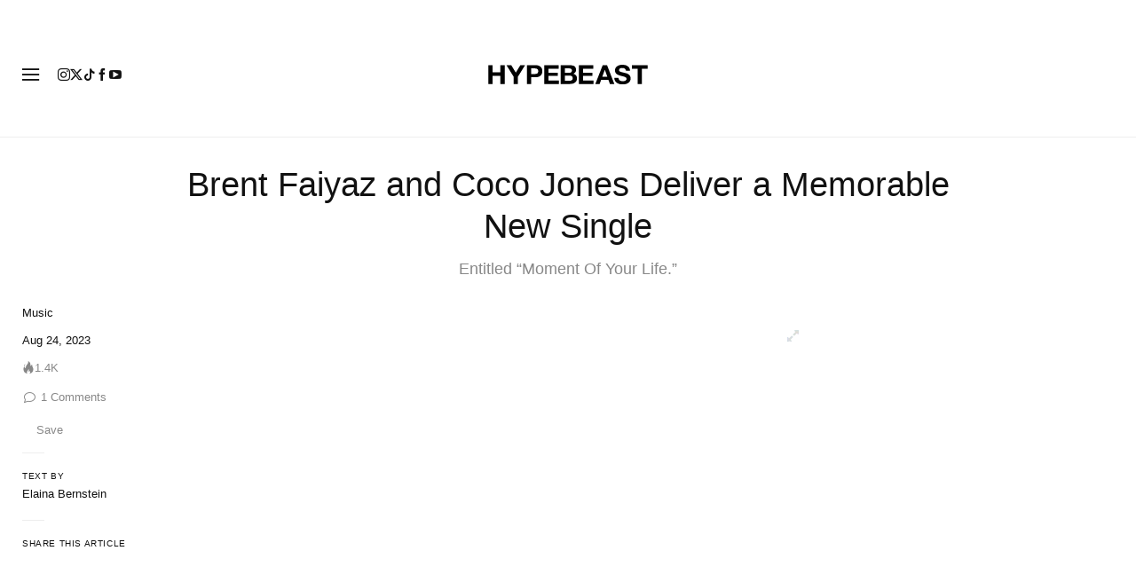

--- FILE ---
content_type: text/plain;charset=UTF-8
request_url: https://c.pub.network/v2/c
body_size: -259
content:
70c17161-191c-4a6a-8b2b-a29354ffcc80

--- FILE ---
content_type: text/plain;charset=UTF-8
request_url: https://c.pub.network/v2/c
body_size: -112
content:
c6b33c6b-5af5-467c-a6c4-af7d84a4317a